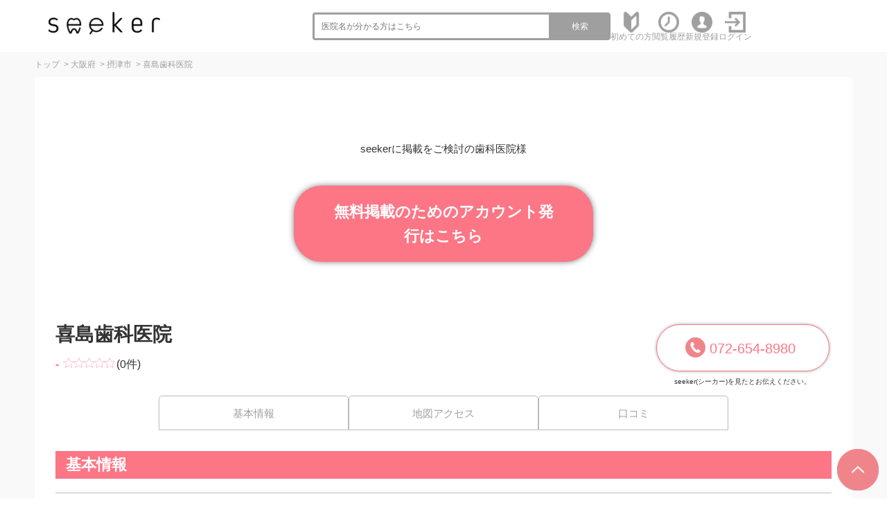

--- FILE ---
content_type: text/html; charset=UTF-8
request_url: https://seeker-dental.com/dent/14225
body_size: 8993
content:
<!--htmldisp:./clinic_disp3.html--><!--plan:TMP04:3:クロール--><!--プラン1：TMP04:3:クロール--><!--YUP:--><!--●●をオススメしている歯科医院:SELECT * FROM DAT_COUPON WHERE TITLE='14225';--><!--当院がオススメしている歯科医院:SELECT * FROM DAT_COUPON WHERE HID='14225';--><!DOCTYPE html>
<html lang="ja">

<head>
  <meta charset="utf-8">
  <meta http-equiv="X-UA-Compatible" content="IE=edge">
  <meta name="viewport" content="width=device-width, initial-scale=1">
  <title>喜島歯科医院(摂津市|南摂津駅)の詳細情報-歯医者さん選びならseeker(シーカー)</title>
  <meta name="description" content="喜島歯科医院は南摂津駅（大阪府摂津市）にある歯科医院です。全国約70,000件の歯科医院・歯医者から各医院の「得意な治療分野」検索や、他の歯科医院からのオススメ・院長先生の動画が確認できるseeker(シーカー)！喜島歯科医院の医院情報から口コミや評判を検索することが出来ます。その他、各医院の診療科目や診療時間、こだわりのポイントまで知ることが出来ます。" />
  <meta name="keywords" content="喜島歯科医院,摂津市,南摂津駅,歯科医院,歯科,口コミ,評判,seeker(シーカー)" />
  <link rel="canonical" href="https://seeker-dental.com/dent/14225" />
  <meta property="og:title" content="喜島歯科医院(摂津市|南摂津駅)の詳細情報-歯医者さん選びならseeker(シーカー)" />
  <meta property="og:type" content="article" />
  <meta property="og:url" content="https://seeker-dental.com/dent/14225" />
  <meta property="og:image" content="https://seeker-dental.com/a_haisya/data/s.gif" />
  <meta property="og:site_name" content="seeker(シーカー)" />
  <meta name="twitter:card" content="summary" />
  <meta name="twitter:title" content="喜島歯科医院(摂津市|南摂津駅)の詳細情報-歯医者さん選びならseeker(シーカー)" />
  <meta name="twitter:image" content="https://seeker-dental.com/a_haisya/data/s.gif" />
  <meta name="twitter:description" content="喜島歯科医院は南摂津駅（大阪府摂津市）にある歯科医院です。全国約70,000件の歯科医院・歯医者から各医院の「得意な治療分野」検索や、他の歯科医院からのオススメ・院長先生の動画が確認できるseeker(シーカー)！喜島歯科医院の医院情報から口コミや評判を検索することが出来ます。その他、各医院の診療科目や診療時間、こだわりのポイントまで知ることが出来ます。" />
  <meta name="twitter:url" content="https://seeker-dental.com/dent/14225" />
  <script src="https://ajax.googleapis.com/ajax/libs/jquery/1.11.3/jquery.min.js"></script>
  <script src="/common/js/common.js"></script>
  <link rel="stylesheet" href="/common/css2/import.css" />
  <link rel="stylesheet" href="https://cdnjs.cloudflare.com/ajax/libs/balloon-css/0.4.0/balloon.min.css">
  <script src="/common/js2/main.js"></script>
  <script
    src="https://maps.googleapis.com/maps/api/js?language=ja&region=JP&key=AIzaSyBEa8PFR9ZS0zgvccAdXLqHD1wD7gAArcs&callback=initMap"
    async defer></script>

  <!--     
  <script src="https://maps.google.com/maps/api/js?v=3&key=AIzaSyD6WSYOIoluJs04nlUw8cTYpU4VVQWpiHs" charset="UTF-8"
    defer="defer"></script>
  <script src="/common/js/google_map.js" charset="UTF-8" defer="defer"></script>-->

  <style>
    #gmap3 {
      height: 400px;
      width: 100%;
    }
  </style>
  <script>
    try {
      var map;
      function initMap() {
        var target = document.getElementById('gmap3');
        var ido = $("#gmap3").data("ido");
        var keido = $("#gmap3").data("keido");

        var empire = { lat: ido, lng: keido };

        //Empire State Bldg の緯度（latitude）と経度（longitude）
        map = new google.maps.Map(target, {
          center: empire,
          zoom: 14
        });

        //マークをつける
        var marker = new google.maps.Marker({
          position: { lat: ido, lng: keido },
          map: map
        });
      }
    } catch (e) { console.log(e.message) }
  </script>

  <!--[if lt IE 9]>
<script src="/common/js/html5.js"></script>
<![endif]-->

  <!-- Global site tag (gtag.js) - Google Analytics -->

  <meta name="google-site-verification" content="MxCPHxRkJgXjVkTkSg9A1kSipN5R2v5q3NjeT_rs6b0" />

<!-- Google Tag Manager -->
<script>(function (w, d, s, l, i) {
        w[l] = w[l] || []; w[l].push({
            'gtm.start':
                new Date().getTime(), event: 'gtm.js'
        }); var f = d.getElementsByTagName(s)[0],
            j = d.createElement(s), dl = l != 'dataLayer' ? '&l=' + l : ''; j.async = true; j.src =
                'https://www.googletagmanager.com/gtm.js?id=' + i + dl; f.parentNode.insertBefore(j, f);
    })(window, document, 'script', 'dataLayer', 'GTM-599ZL8D');</script>
<!-- End Google Tag Manager -->
</head>

<body>
  <div id="wrapper">
    <!-- Google Tag Manager (noscript) -->
<noscript>
  <iframe src="https://www.googletagmanager.com/ns.html?id=GTM-599ZL8D" height="0" width="0"
    style="display:none;visibility:hidden"></iframe>
</noscript>
<!-- End Google Tag Manager (noscript) -->

<!-- ヘッダー開始 -->
<header id="header">
  <div class="wrap"> <a id="logo" href="/">
      <h1><img src="/common/images/logo.png" alt="信頼できる歯科医院を探すならseeker(シーカー)" /></h1>
    </a>
    <ul class="link pc_disp">
      <li class="word_search">
        <form role="search" method="get" action="/s/">
          <input type="hidden" name="mode" value="list">
          <input type="search" class="search-field" placeholder="医院名が分かる方はこちら" value="" name="word" />
          <button type="submit" class="search-submit">検索</button>
        </form>
      </li>
      <li class="link_icon"><a href="/about/"><img src="/common/images/new.png" alt="初心者マーク"><span>初めての方</span></a></li>
      <li class="link_icon"><a href="/list1/"><img src="/common/images/clock.png" alt="時計"><span>閲覧履歴</span></a></li>

      
      <li class="link_icon"><a href="/register/"><img src="/common/images/register.png" alt="人"><span>新規登録</span></a></li>
      <li class="link_icon"><a href="/login/"><img src="/common/images/login.png" alt="ログイン"><span>ログイン</span></a></li>
      
      <!--
      <li class="link_icon"><a href="/m_list2/"><img src="/common/images/icon_mypage.svg" alt="マイページ"><span>マイページ</span></a></li>
      -->
    </ul>
    <div class="sp_disp sp_navi">
      <div id="open" class="btn"><a href="#g_menu">
          <div id="open_icon">
            <div></div>
            <div></div>
            <div></div>
          </div>
        </a></div>
      <div id="g_menu">
        <div id="close" class="btn"><a href="#">×</a></div>
        <ul>
          <li class="icon01"><a href="/about/">サイトの特徴・使い方</a></li>
          <li class="icon03"><a href="/about/">初めての方</a></li>
          <li class="icon03"><a href="/list1/">閲覧履歴</a></li>
          <li class="icon03"><a href="/s/?mode=list&word=">医院一覧</a></li>
          
          <li class="icon03"><a href="/register/">新規登録</a></li>
          <li class="icon03"><a href="/login/">ログイン</a></li>
          
          <!--
          <li class="icon03"><a href="/m_register/">会員情報変更</a></li>
          <li class="icon03"><a href="/m_list2/">予約履歴</a></li>
          <li class="icon03"><a href="/m_list1/">お気に入り医院</a></li>
          <li class="icon03"><a href="/m_list3/">お気に入りメニュー</a></li>
          <li class="icon03"><a href="/m_kuchikomi/">口コミ投稿の管理</a></li>
          <li class="icon03"><a href="/logout/">ログアウト</a></li>
          -->
          <li class="icon03"><a href="/">Topページへもどる</a></li>
        </ul>
      </div>
    </div>
  </div>
  <div class="word_search_wrap sp_disp">
    <div class="word_search">
      <form role="search" method="get" action="/s/">
        <input type="hidden" name="mode" value="list">
        <input type="search" class="search-field" placeholder="医院名が分かる方はこちら" value="" name="word" />
        <button type="submit" class="search-submit">検索</button>
      </form>
    </div>
  </div>
</header>
<!-- ヘッダー終了 -->

<!--<header id="header">
<div class="header_inner_top">
<div class="inner lay_lqd">
<nav id="siteid">
<a href="/"><img src="/common/img/logo.png" alt="seeker(シーカー)"></a>
</nav>
<div id="seotext_main">
<h1 style="font-size:100%;">歯科の口コミ・検索ならseeker(シーカー)</h1>
</div>
<div id="search_gps">
<a href="/n/"><i class="ion-navigate"></i><span>現在地から<br class="sp"><span class="pc">歯科医院を</span>探す</span></a>
</div>
<div id="seotext_sub">
<p>今予約できる歯科医院をさくっと検索<br>掲載している医院数<em>64330</em>件</p>
</div>
<nav id="menu_btn_sp"><button><i class="ion-android-menu icon_off"></i><i class="ion-close-round icon_on"></i></button></nav>
</div>
</div>
<div class="header_inner_bottom">
<div class="inner lay_lqd">
<nav id="gnav">
<ul>
<li class="gnav_pulldown">
<span><span>歯科医院を検索</span></span>
<ul>
<li><a href="/n/"><i class="ion-navigate"></i>現在地から探す</a></li>
<li><a href="/s/"><i class="ion-location"></i>エリアから探す</a></li>
<li><a href="/r/"><i class="ion-android-subway"></i>路線から探す</a></li>
</ul>
</li>
<li><a href="/j/"><span>求人を検索</span></a></li>
<li><a href=""><span>初めての方</span></a></li>
<li><a href="/faq/"><span>よくある質問</span></a></li>
<li><a href="/qa/"><span>QA</span></a></li>
<li><a href="/contact/"><span>掲載に関して</span></a></li>
</ul>
</nav>
</div>
</div>
</header>-->

    <!-- コンテンツ開始 -->
    <div id="content" class="clearfix bg_f2f6f8">
      <div class="base_wrap clearfix">
        <!-- パンくず開始 -->
        <div class="pankuzu_wrap">
          <div class="pankuzu_part">
            <div id="topics">
              <ol itemscope itemtype="http://schema.org/BreadcrumbList">
                <li itemprop="itemListElement" itemscope itemtype="http://schema.org/ListItem"><a itemprop="item"
                    href="/"><span itemprop="name">トップ</span></a>
                  <meta itemprop="position" content="1" />
                  &nbsp;&gt;&nbsp;
                </li>
                <li itemprop="itemListElement" itemscope itemtype="http://schema.org/ListItem"> <a itemprop="item"
                    href="/s/pref27/"><span itemprop="name">大阪府</span></a>
                  <meta itemprop="position" content="2" />
                  &nbsp;&gt;&nbsp;
                </li>
                <li itemprop="itemListElement" itemscope itemtype="http://schema.org/ListItem"> <a itemprop="item"
                    href="/s/pref27/city2756600/"><span itemprop="name">摂津市</span></a>
                  <meta itemprop="position" content="3" />
                  &nbsp;&gt;&nbsp;
                </li>
                <li itemprop="itemListElement" itemscope itemtype="http://schema.org/ListItem"> <a itemprop="item"
                    href="/dent/14225"><span itemprop="name">喜島歯科医院</span></a>
                  <meta itemprop="position" content="4" />
                </li>
              </ol>
            </div>
          </div>
        </div>
        <!-- パンくず終了 -->

        <div class="detail_wrap">

          <!-- リード開始 -->
          <div class="lede under">
            <p style="text-align:center;">seekerに掲載をご検討の歯科医院様</p>
            <div class="about_services_button">
              <a href="/contact/?name=喜島歯科医院様(14225)" target="_blank">無料掲載のためのアカウント発行はこちら</a>
            </div>
          </div>
          <!-- リード終了 -->

          <div itemscope itemtype="http://schema.org/Dentist" class="detail_head_part">
  <div class="name_part">
    <h3 itemprop="name">
      <!--<img itemprop="image" src="/a_haisya/data/s.gif" alt="喜島歯科医院のメイン写真" style="width:auto;height:40px; float:left;">&nbsp;-->喜島歯科医院
    </h3>
    <div class="grade_part_grade">
      <div>
        <p>
          <b><a href="/dent/14225/kuchikomi/">-</a></b>
          <img src="/common/images/star--.svg" alt="">(0件)
        </p>
      </div>
    </div>
  </div>
  <div id="top-btn_box">
    <div class="btn_tel btn_tel_in sp_disp"><a href="tel:072-654-8980"
                                               onclick="gtag('event', 'linktap', {'event_category': 'click','event_label': '072-654-8980'});">電話予約</a></div>
    <div class="btn_tel btn_tel_in pc_disp"><a href="tel:072-654-8980"
                                               onclick="gtag('event', 'linktap', {'event_category': 'click','event_label': '072-654-8980'});">072-654-8980</a><span>seeker(シーカー)を見たとお伝えください。</span>
    </div>
  </div>
  <div class="grade_part sp_disp">
    <div class="grade_part_grade">
      <!--
      <div class="btn_kuchikomi"><a href="/dent/14225/kuchikomi/#kuchi_form">口コミを投稿</a></div>
      -->
      
      <div class="btn_kuchikomi"><a onclick="if(!confirm('口コミの投稿には会員登録とログインが必要です。'))return false">口コミを投稿</a></div>
      
    </div>
    <div class="grade_part_grade">
      <!--
      <div class="btn_like"><a href="/m_list1/?mode=add&sid=14225">お気に入り追加</a></div>
      -->
    </div>
  </div>
</div>


          <div class="detail_main_part">
            <div class="detail_tab_part">
              <a href="#basic-info">
                <div class="detail_tab">基本情報</div>
              </a>
              <a href="#access">
                <div class="detail_tab">地図アクセス</div>
              </a>
              <a href="#kuchikomi">
                <div class="detail_tab">口コミ</div>
              </a>

              <!--<a href="#3">
                <div class="detail_tab">医院の特徴<br class="sp_disp">・スタッフ</div>
              </a>-->

              
            </div>


            <div class="detail_info_part" id="basic-info">
              <h2 class="detail_info_part__h2">基本情報</h2>

              <ul>
                <li>
                  <p class="info_title">医院名</p>
                  <p class="info_text">喜島歯科医院</p>
                </li>
                <li>
                  <p class="info_title">院長名</p>
                  <p class="info_text"></p>
                </li>
                <li>
                  <p class="info_title">所在地</p>
                  <p class="info_text">〒566-0071 大阪府摂津市鳥飼下3-8-3 サンハイツサワヒラ101</p>
                </li>
                <li>
                  <p class="info_title">電話番号</p>
                  <p class="info_text">072-654-8980</p>
                </li>
                
                <li>
                  <p class="info_title">最寄駅</p>
                  <p class="info_text">南摂津駅から2km(徒歩23分)</p>
                </li>
                
                                
                <li class="info_treatment">
                  <p class="info_title">診療内容</p>
                  <p class="info_text"><span>虫歯</span><span>歯内治療</span><span>歯周病</span><span>予防歯科</span></p>
                </li>
                
                <li>
                  <p class="info_title">得意な治療</p>
                  <p class="info_text"></p>
                </li>

                
                
                <!--
                  <li>
                    <p class="info_title">医院ID</p>
                    <p class="info_text">14225</p>
                  </li>
                  -->
              </ul>
            </div>
            <div class="detail_info_part">
              <h2 class="detail_info_part__h2">受付時間</h2>
              <div class="opening_hours">
                <table class="table_timetable" summary="歯科医院の診療時間">
                  <thead>
                    <tr>
                      <th class="timetable_head">診療時間</th>
                      <th>日</th>
                      <th>月</th>
                      <th>火</th>
                      <th>水</th>
                      <th>木</th>
                      <th>金</th>
                      <th>土</th>
                    </tr>
                  </thead>
                  <tbody>
                    <tr>
                      <td class="timetable_head">～</td>
                      <td></td>
                      <td></td>
                      <td></td>
                      <td></td>
                      <td></td>
                      <td></td>
                      <td></td>
                    </tr>
                    <tr>
                      <td class="timetable_head">～</td>
                      <td></td>
                      <td></td>
                      <td></td>
                      <td></td>
                      <td></td>
                      <td></td>
                      <td></td>
                    </tr>
                    
                    
                    
                  </tbody>
                </table>

                
                <p></p>
              </div>
            </div>

            <div class="detail_info_part" id="access">
              <h2 class="detail_info_part__h2">地図アクセス</h2>
              <div id="gmap3" data-ido=34.77482639 data-keido=135.5815875 ></div>
              <ul>
                                
                <li>
                  <p class="info_title">アクセス</p>
                  <p class="info_text">南摂津駅から2km(徒歩23分)<br />沢良宜駅から3km(車で 7分)<br />大日駅から3km(車で 8分)<br />摂津市駅から3km(車で 9分)<br />南茨木駅から4km(車で 9分)</p>
                </li>
                

                


                
                
              </ul>

            </div>

            <div class="detail_pr_part" id="kuchikomi">
              <!--<h3 class="detail_info_part__h3">当サイトの口コミについて</h3>-->

              <div class="menu_part">
                <h2 class="detail_info_part__h2">喜島歯科医院への口コミ</h2>
                <ul class="bnr-kuchikomi">
                  <li><a href="/about_kuchikomi/"><img src="/common/images/sample_10.png" alt="seeker口コミ ３つの宣言"></a>
                  </li>
                  <li><a href="/about_kuchikomi/"><img src="/common/images/bnr-sengen.png" alt="seeker口コミ ３つの宣言"></a>
                  </li>
                </ul>
                <div class="kuchikomi_list_part" data-acc-list-kuchikomi data-kuchikomi-cnt="-1,0">
                  　　当院の口コミ・評判の書き込みがありません。<br />　　この歯科医院に通院した事があるユーザーの方は、ぜひ、最初の口コミ投稿をお願いします！
                </div>
                <!-- 口コミ件数：0
                  他○○件の件数：-1 -->
              </div>
            </div>
            <a name="kuchi_form"></a>
            <div class="parts_wrap">
              <h3 class="parts_title sp_disp">喜島歯科医院の口コミを投稿する</h3>
              <form id="form_kuchikomi" method="post" action="/dent/14225/kuchikomi/" enctype="multipart/form-data">
                <input type="hidden" name="mode" value="saveconf">
                <input type="hidden" name="key" value="14225">
                <input type="hidden" name="sort" value="[SORT]">
                <input type="hidden" name="word" value="[WORD]">
                <input type="hidden" name="page" value="[PAGE]">
                <input type="hidden" name="lid" value="[LID]">
                <input type="hidden" name="token" value="ed476772bb8e3df20d1358301eff3eb020260125201623902">
                <input type="hidden" name="ID" value="">
                <input type="hidden" name="SID" value="14225">
                <input type="hidden" name="DATE" value="2026/01/25 20:16:23">
                <input type="hidden" name="ssid" value="14225">
                <input type="hidden" name="NICNAME" value="">
                <input type="hidden" name="ENABLE" value="ENABLE:未公開">

                <div class="support_wrap">
                  <h3 class="parts_title pc_disp">喜島歯科医院の口コミを投稿する</h3>
                  <!--
                  <div>
                    <div>
                      <p>ニックネーム</p>
                      <span>必須</span>
                    </div>
                    <div>
                      ニックネーム未設定
                    </div>
                  </div>
                  <div>
                    <div>
                      <p>オススメ度</p>
                      <span>必須</span>
                    </div>
                    <div>
                      <select name="POINT1" required>
                        <option value=''>▼選択して下さい</option><option  value='POINT1:10'>10</option><option  value='POINT1:9'>9</option><option  value='POINT1:8'>8</option><option  value='POINT1:7'>7</option><option  value='POINT1:6'>6</option><option  value='POINT1:5'>5</option><option  value='POINT1:4'>4</option><option  value='POINT1:3'>3</option><option  value='POINT1:2'>2</option><option  value='POINT1:1'>1</option>
                      </select>
                    </div>
                  </div>
                  <div>
                    <div>
                      <p>評価の理由</p>
                      <span>必須</span>
                    </div>
                    <div>
                      <textarea name="COMMENT1" cols="" rows="" placeholder="" required></textarea>
                    </div>
                  </div>
                  <div>
                    <div>
                      <p>受付対応や院内の雰囲気はいかがでしたか？</p>
                      <span>必須</span>
                    </div>
                    <div>
                      <textarea name="COMMENT2" cols="" rows="" placeholder="" required></textarea>
                    </div>
                  </div>
                  <div>
                    <div>
                      <p>治療前後に説明はありましたか？（治療計画・治療の内容・選択肢や金額の提示など）</p>
                      <span>必須</span>
                    </div>
                    <div>
                      <textarea name="COMMENT3" cols="" rows="" placeholder="" required></textarea>
                    </div>
                  </div>
                  <div>
                    <div>
                      <p>術後の経過（後日入力可能です）</p>
                      <span>必須</span>
                    </div>
                    <div>
                      <textarea name="COMMENT4" cols="" rows="" placeholder="" required></textarea>
                    </div>
                  </div>
                  <div>
                    <div>
                      <p>診療明細画像</p>
                      <span>必須</span>
                    </div>
                    <div>
                      <input type="file" name="EP_TITLE" value="/a_kuchikomi/data/s.gif" size="30" required><input
                        type="hidden" name="TITLE" value="/a_kuchikomi/data/s.gif">
                      <img src="/a_kuchikomi/data/s.gif" width="200"> 削除 <input type="checkbox"
                        name="DEL_IMAGE_TITLE"><br><input type="file" name="EP_TITLE" value="/a_kuchikomi/data/s.gif" size="30"
                        required><input type="hidden" name="TITLE" value="/a_kuchikomi/data/s.gif">
                    </div>
                  </div>
                  -->
                  <!--
                  <div class="support_button">
                    <div>
                      <button type="submit">確認画面へ</button>
                    </div>
                  </div>
                  -->
                  
                  <div class="page_alert"> 口コミの投稿には会員登録とログインが必要です。 </div>
                  
                </div>
              </form>
            </div>

            <div class="detail_pr_part" id="osusume">
              <h3 class="detail_info_part__h3"><span class="under">喜島歯科医院を</span>オススメしている歯科医院</h3>
              <div>
                <dl>
                  まだオススメ医院がありません。
                </dl>
              </div>
            </div>
            <div class="detail_pr_part">
              <h3 class="detail_info_part__h3">当院がオススメしている歯科医院</h3>
              <div>
                <dl>
                  まだオススメ医院がありません。
                </dl>
              </div>
            </div>

            
            <!-- 
            <div class="parts_wrap" id="bluelink">
              <p class="search_links_ttl">こちらから</p>
              <ul class="search_links"><li><a href="/s/?&mode=list&sort=1&page=1&A1=27&A2[]=2756600&C2[]=虫歯">摂津市×虫歯</a></li><li><a href="/s/?&mode=list&sort=1&page=1&A1=27&A2[]=2756600&C2[]=歯内治療">摂津市×歯内治療</a></li><li><a href="/s/?&mode=list&sort=1&page=1&A1=27&A2[]=2756600&C2[]=歯周病">摂津市×歯周病</a></li><li><a href="/s/?&mode=list&sort=1&page=1&A1=27&A2[]=2756600&C2[]=予防歯科">摂津市×予防歯科</a></li></ul>
            </div> -->

            <div class="detail_tab_part pc_disp">
              <a href="#1">
                <div class="detail_tab">基本情報</div>
              </a>
              <a href="#access">
                <div class="detail_tab">地図アクセス</div>
              </a>
              <a href="#kuchikomi">
                <div class="detail_tab">口コミ</div>
              </a>

              <!--<a href="#3">
                <div class="detail_tab">医院の特徴<br class="sp_disp">・スタッフ</div>
              </a>-->

              
              <!-- <a href="/dent/14225/kuchikomi/">
                <div class="detail_tab">口コミ</div>
              </a>
              <a href="/dent/14225/cinfo/">
                <div class="detail_tab">オススメ<span>している</span><br class="sp_disp">
                  医院</div>
              </a> -->
            </div>
          </div>
        </div>
        <!-- // .detail_wrap -->
        <div class="btn_box btm-btn_box">
          <div class="detail_tab_part sp_disp">
            <a href="#1">
              <div class="detail_tab">基本情報</div>
            </a>
            <a href="#access">
              <div class="detail_tab">地図アクセス</div>
            </a>
            <a href="#kuchikomi">
              <div class="detail_tab">口コミ</div>
            </a>

            <!--<a href="#3">
              <div class="detail_tab">医院の特徴<br class="sp_disp">・スタッフ</div>
            </a>-->

            
            <!-- <a href="/dent/14225/kuchikomi/">
                          <div class="detail_tab">口コミ</div>
                        </a>
                        <a href="/dent/14225/cinfo/">
                          <div class="detail_tab">オススメ<span>している</span><br class="sp_disp">
                            医院</div>
                        </a> -->
          </div>
          <div class="btn_tel btn_tel_in sp_disp"><a href="tel:072-654-8980"
              onclick="gtag('event', 'linktap', {'event_category': 'click','event_label': '072-654-8980'});">電話予約</a></div>
          <div class="btn_tel btn_tel_in pc_disp"><a href="tel:072-654-8980"
              onclick="gtag('event', 'linktap', {'event_category': 'click','event_label': '072-654-8980'});">072-654-8980</a><span>seeker(シーカー)を見たとお伝えください。</span>
          </div>
        </div>
      </div>
    </div>
    <!-- // .base_wrap -->
    <!--<div class="base_wrap clearfix">
        <div class="ads_wrap">
          <img src="/common/images/ads_06.png" alt="">
          <img src="/common/images/ads_07.png" alt="">          
        </div>
      </div>-->
<div class="base_wrap clearfix">
  <div id="globalSeoFooterLink">
    <div class="title"><img src="/common/images/logo.png" alt="seeker" />の特徴</div>
    <div class="textTitle">1. あなたの症状に本当に合った歯科医院が選べる</div>
    <div class="freeText">歯科医院からの申告・専門医資格・標榜科目などから歯科医院ごとの得意な治療分野を独自収集。<br>
      あなたの症状に合わせた治療を得意とする歯科医院だけの中から比較検討出来ます。</div>
    <div class="textTitle">2. 本当に信じられる口コミ</div>
    <div class="freeText">口コミ投稿には、領収書、もしくは診療明細を添付していただき、受診の有無を確認致します。（領収書等はサイト上には表示されません）<br>
      また、対応や説明など細かく項目を分ける事で、口コミの質を高め、家族や友人に「オススメ」出来るかどうかという観点での評価を集めます。<br>
      ぜひ、あなたの投稿でこのサイトを育てて下さい。</div>
    <div class="textTitle">3. 歯科医院の「オススメ医院」が探せる</div>
    <div class="freeText">歯科医院1院あたり、3院までの歯科医院をオススメできる機能を付与（自医院は選べません）。<br>
      プロの視点からオススメされている医院を探す事が出来ます。</div>
    <div class="textTitle">4. 院長の人柄が分かるコメント動画</div>
    <div class="freeText">歯科医院選びで、とても重視される先生の人柄。<br>
      これまでは、通院して見るまでわかりませんでしたが、動画を通じて事前に把握していただく事が出来ます。</div>
    <div class="textTitle">5. 複数医院の診療メニューを比較できる</div>
    <div class="freeText">会員登録していただくと、”歯科医院”だけではなく、”診療メニュー”もお気に入り登録が可能になります。<br>
      「ホワイトニング」や「インプラント」「矯正」など、行いたい診療メニューが決まっている場合は、簡単に診療メニューの比較検討が出来ます。</div>
  </div>
</div>

  </div>
  <!-- コンテンツ終了 -->
  <!-- page top開始 -->
  <a href="#" id="page_top" class="bbb-on"></a>
  <!-- page top終了 -->
  <!-- フッター開始 -->
<footer id="footer">
  <div class="wrap clearfix">
    <div id="footer_logo"> <a href="/"><img src="/common/images/main_image_text_01_sp.png" alt="信頼できる歯科医院を探すなら seeker" /></a> </div>
    <div id="footer_navi">
      <ul class="link_box">
        <li><a href="/about/">seekerについて</a></li>
        <li><a href="/about_services/">歯科医院のみなさまへ<br>
          (無料・有料掲載について)</a></li>
        <li><a href="/contact/">お問い合わせ</a></li>
        <li><a href="/sitemap/">サイトマップ</a></li>
      </ul>
      <ul class="link_box">
        <li><a href="/policy/">プライバシーポリシー</a></li>
        <li><a href="/kiyaku/">利用規約</a></li>
        <li><a href="/member-kiyaku/">会員規約</a></li>
        <li><a href="/company/">会社概要</a></li>
        <li><a href="https://www.plaza.bz/" target="_blank">株式会社plaza</a></li>
      </ul>
    </div>
  </div>
  <p id="copyright">&copy; plaza inc. All Rights Reserved.</p>
</footer>
<!-- フッター終了 --> 
<!-- page top開始 --> 
<a href="#" id="page_top"></a> 
<!-- page top終了 --> 
<script src="/common/js2/ofi.min.js"></script>
<!--<div class="goto_pagetop">
<div>
<a href="#wrapper"><i class="ion-chevron-up"></i></a>
</div>
</div>

<footer id="footer">
<div class="lay_lqd">
<div class="inner">
<div id="footer_logo">
<img src="/common/img/logo_white.png" width="393" height="88" alt=""/>
</div>

<ul class="footer_links">
<li><a target="_blank" href="http://www.ci-medical.co.jp/company/company.html"><span>会社概要</span></a></li>
<li><a href="/kiyaku/"><span>利用規約</span></a></li>
<li><a href="/policy/"><span>情報の取り扱いについて</span></a></li>
<li><a href="/contact/"><span>お問い合わせ</span></a></li>
<li><a href="/contact1/"><span>掲載について</span></a></li>
<li><a href="/faq/"><span>よくある質問</span></a></li>
<li><a href="/sitemap/"><span>サイトマップ</span></a></li>
</ul>
<p id="copyright">Copyright &copy; msc-demo.com All rights reserved.</p>
</div>
</div>
</footer>--> 
<script>
  objectFitImages();
</script>

  </div>
  <script>
    $(function () {
      $('.kuchikomi_reply').click(function () {
        if ($(this).hasClass('opened')) {
          $(this).children('.kuchikomi_reply_txt').slideUp();
          $(this).removeClass('opened');

          $(this).find('.kuchikomi_reply_icon-close').addClass('unshow');
          $(this).find('.kuchikomi_reply_icon-open').removeClass('unshow');
        } else {
          $(this).children('.kuchikomi_reply_txt').slideDown();
          $(this).addClass('opened');

          $(this).find('.kuchikomi_reply_icon-close').removeClass('unshow');
          $(this).find('.kuchikomi_reply_icon-open').addClass('unshow');
        }
      })
    });
  </script>
</body>

</html>